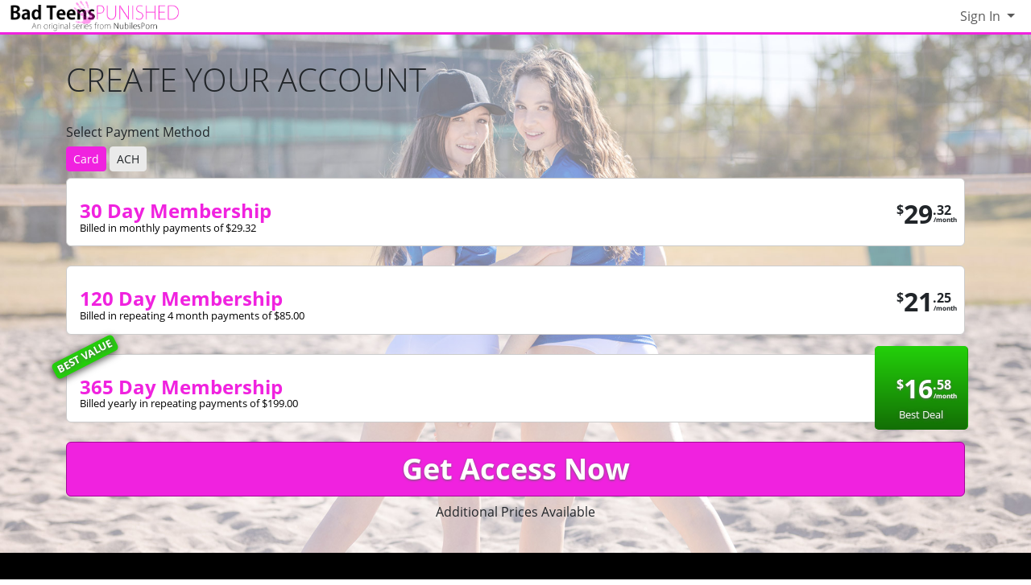

--- FILE ---
content_type: text/html; charset=UTF-8
request_url: https://badteenspunished.com/join/sfw?coupon=11016&c=0
body_size: 8868
content:
<!DOCTYPE html>
<html lang="en">
<head data-cast-api-enabled="true">
    <meta charset="UTF-8">
    <meta http-equiv="Content-Language" content="en">
    <meta name="viewport" content="width=device-width, initial-scale=1, shrink-to-fit=no">
    
            <meta name="description" content="Join BadTeensPunished.com now! Step dads dominate naughty babes and put them in their place. Watch bad 18+ teens get tied up, spanked and punished until they behave!">
                <meta name="keywords" content="nubilesporn, nubiles porn, np network, explicit 18+ teen porn, hardcore 18 porn">
    
    <title>Bad Teens Punished - Join</title>

            <link rel="apple-touch-icon" href="https://static.nubiles-porn.com/assets/lightTheme/images/apple-icons/Apple-Icons_152x152_btp.png">
    

        
        <meta property="og:title" content="Bad Teens Punished - Join">
    <meta property="og:type" content="website">
    <meta property="og:image" content="//static.nubiles-porn.com/assets/lightTheme/images/logos_small_black/btp_small_logo_black.png">
    <meta property="og:description" content="Join BadTeensPunished.com now! Step dads dominate naughty babes and put them in their place. Watch bad 18+ teens get tied up, spanked and punished until they behave!">
    <meta property="og:url" content="https://badteenspunished.com/join">
    <meta property="og:site_name" content="Bad Teens Punished">
    
    
    <link rel="preload" as="font" href="//static.nubiles-porn.com/assets/bootstrapBase/fonts/font-awesome/fontawesome-webfont.woff?v=3.2.1" type="font/woff2" crossorigin="anonymous">
    <link rel="preload" as="font" href="//static.nubiles-porn.com/assets/bootstrapBase/fonts/open-sans-v18-latin/open-sans-v18-latin-regular.woff2" type="font/woff2" crossorigin="anonymous">
    <link rel="preload" as="font" href="//static.nubiles-porn.com/assets/bootstrapBase/fonts/open-sans-v18-latin/open-sans-v18-latin-700.woff2" type="font/woff2" crossorigin="anonymous">
    <link rel="preload" as="font" href="//static.nubiles-porn.com/assets/bootstrapBase/fonts/open-sans-v18-latin/open-sans-v18-latin-300.woff2" type="font/woff2" crossorigin="anonymous">

    
    <meta http-equiv="expires" content="Tue, 20 Jan 2026 11:34:08 GMT">
<meta http-equiv="pragma" content="no-cache">

    <link href="//static.nubiles-porn.com/assets/lightTheme/css/styles.css?cacheBust=2151" rel="stylesheet">

    
            <link rel="canonical" href="https://badteenspunished.com/join">
        <script>
        window.EdgeCms = {
            BUILD_NUMBER: '2151',
            attachEvents: function (elements, events, callback) {
                events.split(' ').forEach((ev) => {
                    elements.forEach((el) => {
                        el.addEventListener(ev, callback);
                    });
                });
            },
        };
    </script>
    <script crossorigin="anonymous" src="https://static.nubiles-porn.com/assets/bootstrapBase/js/htmx/htmx.min.js"></script>
    <script crossorigin="anonymous" src="https://static.nubiles-porn.com/assets/bootstrapBase/js/js.cookie.min.js"></script>
    <script crossorigin="anonymous" src="https://static.nubiles-porn.com/assets/bootstrapBase/js/jquery/jquery-3.6.0.js"></script>
    <script crossorigin="anonymous" src="https://static.nubiles-porn.com/assets/bootstrapBase/js/popper/popper.js?cacheBust=2151"></script>
    <script crossorigin="anonymous" src="https://static.nubiles-porn.com/assets/bootstrapBase/js/bootstrap/bootstrap.js?cacheBust=2151"></script>

    </head>
<body class="tourArea badteenspunishedcom">
    <style>
:root {
    
    
    
    
    }


</style>
    <div class="username-prompt modal fade" id="promptUsernameModal" tabindex="-1" role="dialog" aria-labelledby="promptUsernameModalLabel" aria-hidden="true">
    <div class="modal-dialog">
        <div class="modal-content">
            <div class="modal-header">
                <div class="w-100">
                <div class="text-center">
                                                    <img src="//static.nubiles-porn.com/assets/lightTheme/images/logos_small_black/np_small_logo_black.png" alt="Bad Teens Punished" style="height: 36px; width: auto;">
                            <p class="mb-0 mt-2" style="font-size: 0.9rem;">PRESENTS</p>
                                                <img src="//static.nubiles-porn.com/assets/lightTheme/images/logos_small_black/btp_small_logo_black.png" alt="Bad Teens Punished" style="height: 36px; width: auto;">
                    </div>
                </div>
                <button type="button" class="btn-close" data-bs-dismiss="modal" aria-hidden="true"></button>
            </div>
            <div class="modal-body">
                <h4 class="modal-title" id="promptUsernameModalLabel">Step 1 of 2</h4>
                <p>Please select a membership then provide your email and desired password for your account.</p>
                <form role="form" novalidate>
                                            <div>
                            <select name="joinOption" id="UsernamePromptJoinOption" class="form-select">
                                                                    <option value="0000018322:840" data-salespitch="Billed in monthly payments of $29.32">
                                            30 Days for $29.32/month                                            ($29.32 every 30 Days)                                    </option>
                                                                    <option value="0000000510:840" data-salespitch="Billed in one payment of $49.95">
                                            60 Days for $24.98/month                                            (non-recurring)                                    </option>
                                                                    <option value="0000005118:840" data-salespitch="Billed in repeating 4 month payments of $85.00">
                                            120 Days for $21.25/month                                            ($85 every 120 Days)                                    </option>
                                                                    <option value="0000001996:840" data-salespitch="Billed in one payment of $90.00">
                                            120 Days for $22.50/month                                            (non-recurring)                                    </option>
                                                                    <option value="0000088280:840" data-salespitch="Billed yearly in repeating payments of $199.00">
                                            BEST VALUE - 365 Days for $16.58/month                                            ($199 every 365 Days)                                    </option>
                                                                    <option value="0000128247:840" data-salespitch="Billed yearly in one payment of $209.00">
                                            365 Days for $17.42/month                                            (non-recurring)                                    </option>
                                                                    <option value="0000649059:840" data-salespitch="$799.00 One Time Fee">
                                            Lifetime Membership                                             (non-recurring)                                    </option>
                                                            </select>
                            <p class="usernamePromptOptionSubtitle"></p>
                        </div>
                                            <input class="form-control" name="csrf-token" type="hidden" value="iiHALeJJlVR7f2ig4OrZPit_x3Fp3yVY2WhycdJNNaWNNrhAReJUNnJjOtOhFdmtQus1eG_JRAGalCHveu_wsA7V0f_tSqanvlleV7ZAW7JkHvzBUj_3qjnFmAvatxSbNQWMjb40UROcwFXH-VdyiMvHLebwVKNuRMBH2ZtEu2U">
                    <div class="form-floating mt-4">
                        <input class="form-control" name="email" type="email" placeholder="Enter your email address." id="UsernamePromptEmail" minlength="1" autocomplete="email" pattern="^[a-zA-Z0-9._+\-]+@[a-zA-Z0-9.\-]+\.[a-zA-Z]{2,4}$">
                        <label for="UsernamePromptEmail">Email</label>
                        <div class="invalid-feedback">Please type a valid email, which will be your username.</div>
                    </div>
                    <div class="input-group mt-3">
                        <div class="form-floating">
                            <input class="form-control" name="password" type="password" placeholder="Enter your password." id="UsernamePromptPassword" minlength="7" maxlength="49" autocomplete="new-password">
                            <label for="UsernamePromptPassword">Password</label>
                        </div>
                        <div class="input-group-text">
                            <input class="form-check-input d-none" type="checkbox" value="" id="UsernamePromptShowPass">
                            <label class="hide-pass" for="UsernamePromptShowPass"><i class="icon-eye-close"></i></label>
                            <label class="show-pass" for="UsernamePromptShowPass"><i class="icon-eye-open"></i></label>
                        </div>
                    </div>
                    <div id="UsernamePromptInvalidPass" class="invalid-feedback">Please create a password</div>
                </form>
            </div>
            <div class="modal-footer justify-content-center">
                <button type="button" class="btn btn-primary" id="Checkout">Proceed to Checkout</button>
            </div>
        </div>
    </div>
</div>

<form class="hover-join-form hidden-phone hidden-tablet" action="/join/process" method="post">
    <div class="hover-join" style="display: none;">
        <a href="?coupon=11016&amp;c=0" class="btn close-btn">&times;</a>
        <h4>What are you waiting for?</h4>
        
<div class="alert join-option">
    <div class="join-option-description">
        <input name="pkg" id="paymentoption0" checked value="0000018322:840" type="radio">
        <div class="hover-detail">
            <div class="hover-days">30 Days</div>
            <div class="hover-desc d-none d-sm-block">Billed in monthly payments of $29.32</div>
                    </div>
    </div>

    <div class="giant-price">
        <sup>$</sup>29<sup class="cents">.32</sup>
        <span class="units">/month</span>
    </div>

    </div>

<div class="alert join-option">
    <div class="join-option-description">
        <input name="pkg" id="paymentoption2" value="0000005118:840" type="radio">
        <div class="hover-detail">
            <div class="hover-days">120 Days</div>
            <div class="hover-desc d-none d-sm-block">Billed in repeating 4 month payments of $85.00</div>
                    </div>
    </div>

    <div class="giant-price">
        <sup>$</sup>21<sup class="cents">.25</sup>
        <span class="units">/month</span>
    </div>

    </div>

<div class="alert join-option">
    <div class="join-option-description">
        <input name="pkg" id="paymentoption4" value="0000088280:840" type="radio">
        <div class="hover-detail">
            <div class="hover-days">365 Days</div>
            <div class="hover-desc d-none d-sm-block">Billed yearly in repeating payments of $199.00</div>
                    </div>
    </div>

    <div class="giant-price">
        <sup>$</sup>16<sup class="cents">.58</sup>
        <span class="units">/month</span>
    </div>

            <div class="discount-container">
            <div class="discount-banner">
                <span class="discount-banner-text">BEST VALUE</span>
            </div>
        </div>
    </div>
    </div>
    <input type="hidden" name="token" value="[base64]%3D%3D">
    <input type="hidden" placeholder="Type your Email" name="email">
    <input type="hidden" placeholder="Password" value="" name="pass">
</form>

    <!-- BEGINING OF HEADER -->
    <noscript>
    <div class="container-fluid alert alert-warning no-script">
        <p>BadTeensPunished.com works best with <a href="https://www.enable-javascript.com/?coupon=11016&amp;c=0" target="_blank">JavaScript Enabled.</a></p>
    </div>
</noscript>
<div class="nav-wrapper" id="headerNav">
    <nav class="navbar fixed-top navbar-light navbar-expand-lg">
    <div class="container-fluid">

        <ul class="navbar-nav">
            <li class="nav-item ">
<span class="image-link mainSiteLogo navbar-brand">
    
    <img src="//static.nubiles-porn.com/assets/lightTheme/images/logos_small_black/btp_small_logo_black.png" alt="BadTeensPunished.com logo" width="200" height="40">
    <span class="image-link-label"></span>

    </span>
</li>        </ul>

        <button class="navbar-toggler" type="button" data-bs-toggle="collapse" data-bs-target="#navbarSupportedContent" aria-controls="navbarSupportedContent" aria-expanded="false" aria-label="Toggle navigation">
            <span class="navbar-toggler-icon"></span>
        </button>

        <div class="collapse navbar-collapse" id="navbarSupportedContent">
                            <ul class="navbar-nav me-auto nav-left">
                                    </ul>
                                        <ul class="navbar-nav ms-auto nav-right">
                    <li class="nav-item ">
<div class="dropdown nav-login">
    <button id="navLogin" class="dropdown-toggle btn btn-link nav-link" type="button" data-bs-toggle="dropdown" aria-haspopup="true" aria-expanded="false">
        Sign In    </button>
    <div class="dropdown-menu dropdown-menu-end" arial-labelledby="navLogin">
        <form method="post" action="/login" accept-charset="UTF-8">
            <input class="form-control" type="text" placeholder="Email or Username" name="username" autocomplete="username">
            <input class="form-control" type="password" placeholder="Password" name="password">
            <input type="hidden" value="members.nubiles-porn.com" name="r">
            <input id="csrf-token" name="csrf-token" value="iiHALeJJlVR7f2ig4OrZPit_x3Fp3yVY2WhycdJNNaWNNrhAReJUNnJjOtOhFdmtQus1eG_JRAGalCHveu_wsA7V0f_tSqanvlleV7ZAW7JkHvzBUj_3qjnFmAvatxSbNQWMjb40UROcwFXH-VdyiMvHLebwVKNuRMBH2ZtEu2U" type="hidden">
            <input class="btn btn-success btn-sm" type="submit" name="sign-in" value="Sign In">
            <p class="text-right mb-0"><a class="text-muted" href="//badteenspunished.com/authentication/resetPassword?coupon=11016&amp;c=0">Forgot Login?</a></p>
        </form>
    </div>
</div>
</li>                </ul>
                    </div>

    </div>
</nav>
</div>

<div class="modal fade" id="join-modal" tabindex="-1" role="dialog" aria-labelledby="joinModalLabel" aria-hidden="true">
  <div class="modal-dialog" role="document">
    <div class="modal-content">
      <div class="modal-header">
        <h5 class="modal-title" id="joinLabel">Become a Member!</h5>
        <button type="button" class="btn-close" data-bs-dismiss="modal" aria-label="Close"></button>
      </div>
      <div class="modal-body">
        <p>Sorry, this feature is for members only!</p>
        <p>Join now to get all the great features!</p>
      </div>
      <div class="modal-footer">
        <button type="button" class="btn btn-secondary" data-bs-dismiss="modal">Close</button>
        <a href="/join?coupon=11016&amp;c=0" class="btn btn-primary">Sign me up!</a>
      </div>
    </div>
  </div>
</div>
    <!-- END OF HEADER -->

    <!-- BEGINING OF MAIN CONTENT -->
    

<div class="join-page join-page-np-network join-page-badteenspunishedcom join-page-bg-img" style="background-image: url('https://images.nubiles-porn.com/assets/uploadedBanners/cb7756ff1c9bce5d600cde6d36c2c62f.jpg?st=vVZqS05xCyfQORu7yRgsJQ&amp;e=1768914000');">
    <div class="container">
        <div class="row">
            <div class="col-12 mb-2">
                <h1 class="join-page-title">
                    CREATE YOUR ACCOUNT                </h1>
            </div>
        </div>
                    <div class="row mt-3 additional-payment-options">
                <div class="col-12">
                    <h6>Select Payment Method</h6>
                </div>
                <div class="col-12">
                                                                    <a data-ignore-join-block="true" href="/join/sfw?cascid=188&amp;coupon=11016&amp;c=0" class="btn btn-primary btn-sm  mb-2">Card</a>
                                                                    <a data-ignore-join-block="true" href="/join/sfw?cascid=184&amp;coupon=11016&amp;c=0" class="btn btn-secondary btn-sm  mb-2">ACH</a>
                                    </div>
            </div>
                
<form class="row form-join " action="/join/process" method="post" accept-charset="UTF-8">
        <div class="form-join-buttons col-12 ">
        <div class="form-check">
    <input type="radio" value="0000018322:840" checked class="form-check-input d-none" id="joinOption-696f670480ff7" name="formName696f670480e14">
    <label class="form-check-label btn btn-secondary join-option " for="joinOption-696f670480ff7">
        <div class="join-option-label">30 Day Membership</div>
        <div class="join-option-desc">Billed in monthly payments of $29.32</div>
        <div class="join-option-desc-short">(29.32) Recurring</div>
                
        
        <div class="join-option-price ">
            <span class="price"><sup>$</sup>29<sup>.32</sup></span>
                            <span class="units">/month</span>
                    </div>
    </label>
</div>
<div class="form-check">
    <input type="radio" value="0000005118:840" class="form-check-input d-none" id="joinOption-696f6704813f3" name="formName696f670480e14">
    <label class="form-check-label btn btn-secondary join-option " for="joinOption-696f6704813f3">
        <div class="join-option-label">120 Day Membership</div>
        <div class="join-option-desc">Billed in repeating 4 month payments of $85.00</div>
        <div class="join-option-desc-short">(85) Recurring</div>
                
        
        <div class="join-option-price ">
            <span class="price"><sup>$</sup>21<sup>.25</sup></span>
                            <span class="units">/month</span>
                    </div>
    </label>
</div>
<div class="form-check">
    <input type="radio" value="0000088280:840" class="form-check-input d-none" id="joinOption-696f67048165b" name="formName696f670480e14">
    <label class="form-check-label btn btn-secondary join-option " for="joinOption-696f67048165b">
        <div class="join-option-label">365 Day Membership</div>
        <div class="join-option-desc">Billed yearly in repeating payments of $199.00</div>
        <div class="join-option-desc-short">(199) Recurring</div>
                            <div class="join-option-discount">
                <div class="discount-banner">
                    <span class="discount-banner-text">BEST VALUE</span>
                </div>
            </div>
                    
                    <span class="best-deal-badge">Best Deal</span>
        
        <div class="join-option-price best-deal-price">
            <span class="price"><sup>$</sup>16<sup>.58</sup></span>
                            <span class="units">/month</span>
                    </div>
    </label>
</div>

                    <button class="submit-btn btn btn-big btn-primary" type="submit">
                Get Access Now            </button>
            </div>

            <div class="col-12 form-join-submit-subtitle text-center">
            <a class="btn btn-link" href="/join/sfw?coupon=11016&amp;c=0">
                Additional Prices Available            </a>
        </div>
        <input type="hidden" name="token" value="Zt%[base64]%3D%3D">
        <input type="hidden" name="cascid" value="188">
    <input type="hidden" name="type" value="1">
        <input type="hidden" placeholder="Type your Email" name="email">
    <input type="hidden" placeholder="Password" value="" name="pass">
    <input type="hidden" value="" name="pkg">
</form>

    </div>
    </div>

    <div class="testimonial-info-pane py-4 mb-3">
        <div class="container">
                        <div class="row">
                                                            <div class="col-12 col-md-5">
                            <h3>MEMBER BENEFITS:</h3>
                            <ul class="member-benefits icons-ul ms-0">
                                <li><i class="icon-caret-right"></i> Full Access to all Seasons and Episodes</li><li><i class="icon-caret-right"></i> Released here FIRST!</li><li><i class="icon-caret-right"></i> Anonymous Billing</li><li><i class="icon-caret-right"></i> Safe and Secure Transaction</li><li><i class="icon-caret-right"></i> FULL Access to All 20 Series and counting</li><li><i class="icon-caret-right"></i> Download  and Stream</li><li><i class="icon-caret-right"></i> 4k Cinematic Quality</li><li><i class="icon-caret-right"></i> Private and Public Tags</li><li><i class="icon-caret-right"></i> Advanced Search Tool</li><li><i class="icon-caret-right"></i> Custom Photo and Video Playlists</li><li><i class="icon-caret-right"></i> Comments, favorites, and likes</li>                            </ul>
                        </div>
                                        <div class="col-12 col-md-7">
                        <h3>TESTIMONIALS:</h3>
                        <p>"I have never seen another site that picks so many of the perfect girls, best in tits, ass and tight pussies."</p><p>"There is something here that is simply a notch ahead of other sites I have joined. The scenes are more explicit then most other sites and the girls are really into it. Finally porn that is worth paying for."</p><p>"When I see a good scene where the actors have chemistry I know its real. The girls here really get off. That's why I keep my membership."</p><p>"I love the casting series, it gives me a real connection to the models. I love the mix of brand new girls not found on any other site and getting able to the first scene a girl does before becoming really famous."</p>                    </div>
                            </div>
        </div>
    </div>
    <!-- END OF MAIN CONTENT      -->

    <!-- BEGINING OF FOOTER -->
    
<footer class="footer-container py-3">
    <div class="container">
        
    <div class="row footer-network-sites mb-sm-3 mb-md-5">
                        <div class="col-6 col-md-4 col-lg-3 text-center d-flex align-items-center ">
                    <a href="https://nubiles-porn.com?coupon=11016&amp;c=0">
                        <img src="//static.nubiles-porn.com/assets/lightTheme/images/logos/np_logo.png" alt="nubiles-porn.com" width="650" height="130" style="height: auto;">
                    </a>
                </div>
                                <div class="col-6 col-md-4 col-lg-3 text-center d-flex align-items-center ">
                    <a href="https://stepsiblingscaught.com?coupon=11016&amp;c=0">
                        <img src="//static.nubiles-porn.com/assets/lightTheme/images/logos/ssc_logo.png" alt="stepsiblingscaught.com" width="650" height="130" style="height: auto;">
                    </a>
                </div>
                                <div class="col-6 col-md-4 col-lg-3 text-center d-flex align-items-center ">
                    <a href="https://momsteachsex.com?coupon=11016&amp;c=0">
                        <img src="//static.nubiles-porn.com/assets/lightTheme/images/logos_small/mts_small_logo.png" alt="momsteachsex.com" width="650" height="130" style="height: auto;">
                    </a>
                </div>
                                <div class="col-6 col-md-4 col-lg-3 text-center d-flex align-items-center ">
                    <a href="https://badteenspunished.com?coupon=11016&amp;c=0">
                        <img src="//static.nubiles-porn.com/assets/lightTheme/images/logos_small/btp_small_logo.png" alt="badteenspunished.com" width="650" height="130" style="height: auto;">
                    </a>
                </div>
                                <div class="col-6 col-md-4 col-lg-3 text-center d-flex align-items-center ">
                    <a href="https://princesscum.com?coupon=11016&amp;c=0">
                        <img src="//static.nubiles-porn.com/assets/lightTheme/images/logos_small/pc_small_logo.png" alt="princesscum.com" width="650" height="130" style="height: auto;">
                    </a>
                </div>
                                <div class="col-6 col-md-4 col-lg-3 text-center d-flex align-items-center ">
                    <a href="https://nubilesunscripted.com?coupon=11016&amp;c=0">
                        <img src="//static.nubiles-porn.com/assets/lightTheme/images/logos_small/nu_small_logo.png" alt="nubilesunscripted.com" width="650" height="130" style="height: auto;">
                    </a>
                </div>
                                <div class="col-6 col-md-4 col-lg-3 text-center d-flex align-items-center ">
                    <a href="https://nubiles-casting.com?coupon=11016&amp;c=0">
                        <img src="//static.nubiles-porn.com/assets/lightTheme/images/logos/nc_logo_white.svg" alt="nubiles-casting.com" width="650" height="130" style="height: auto;">
                    </a>
                </div>
                                <div class="col-6 col-md-4 col-lg-3 text-center d-flex align-items-center ">
                    <a href="https://nubiles.net?coupon=11016&amp;c=0">
                        <img src="//static.nubiles-porn.com/assets/lightTheme/images/logos/nubiles_logo_white.svg" alt="nubiles.net" width="650" height="130" style="height: auto;">
                    </a>
                </div>
                                <div class="col-6 col-md-4 col-lg-3 text-center d-flex align-items-center ">
                    <a href="https://petitehdporn.com?coupon=11016&amp;c=0">
                        <img src="//static.nubiles-porn.com/assets/lightTheme/images/logos/phdp_logo.png" alt="petitehdporn.com" width="650" height="130" style="height: auto;">
                    </a>
                </div>
                                <div class="col-6 col-md-4 col-lg-3 text-center d-flex align-items-center ">
                    <a href="https://driverxxx.com?coupon=11016&amp;c=0">
                        <img src="//static.nubiles-porn.com/assets/lightTheme/images/logos_small/dx_small_logo.png" alt="driverxxx.com" width="650" height="130" style="height: auto;">
                    </a>
                </div>
                                <div class="col-6 col-md-4 col-lg-3 text-center d-flex align-items-center ">
                    <a href="https://petiteballerinasfucked.com?coupon=11016&amp;c=0">
                        <img src="//static.nubiles-porn.com/assets/lightTheme/images/logos_small/pbf_small_logo.png" alt="petiteballerinasfucked.com" width="650" height="130" style="height: auto;">
                    </a>
                </div>
                                <div class="col-6 col-md-4 col-lg-3 text-center d-flex align-items-center ">
                    <a href="https://teacherfucksteens.com?coupon=11016&amp;c=0">
                        <img src="//static.nubiles-porn.com/assets/lightTheme/images/logos/tft_logo.png" alt="teacherfucksteens.com" width="650" height="130" style="height: auto;">
                    </a>
                </div>
                                <div class="col-6 col-md-4 col-lg-3 text-center d-flex align-items-center ">
                    <a href="https://bountyhunterporn.com?coupon=11016&amp;c=0">
                        <img src="//static.nubiles-porn.com/assets/lightTheme/images/logos_small/bhx_small_logo.png" alt="bountyhunterporn.com" width="650" height="130" style="height: auto;">
                    </a>
                </div>
                                <div class="col-6 col-md-4 col-lg-3 text-center d-flex align-items-center ">
                    <a href="https://daddyslilangel.com?coupon=11016&amp;c=0">
                        <img src="//static.nubiles-porn.com/assets/lightTheme/images/logos_small/dla_small_logo.png" alt="daddyslilangel.com" width="650" height="130" style="height: auto;">
                    </a>
                </div>
                                <div class="col-6 col-md-4 col-lg-3 text-center d-flex align-items-center ">
                    <a href="https://myfamilypies.com?coupon=11016&amp;c=0">
                        <img src="//static.nubiles-porn.com/assets/lightTheme/images/logos_small_black/mfp_small_logo_black.png" alt="myfamilypies.com" width="650" height="130" style="height: auto;">
                    </a>
                </div>
                                <div class="col-6 col-md-4 col-lg-3 text-center d-flex align-items-center ">
                    <a href="https://detentiongirls.com?coupon=11016&amp;c=0">
                        <img src="//static.nubiles-porn.com/assets/lightTheme/images/banner_logos/dg_logo_white_text.svg" alt="detentiongirls.com" width="650" height="130" style="height: auto;">
                    </a>
                </div>
                                <div class="col-6 col-md-4 col-lg-3 text-center d-flex align-items-center ">
                    <a href="https://nubileset.com?coupon=11016&amp;c=0">
                        <img src="//static.nubiles-porn.com/assets/lightTheme/images/banner_logos/ne_white_text.svg" alt="nubileset.com" width="650" height="130" style="height: auto;">
                    </a>
                </div>
                                <div class="col-6 col-md-4 col-lg-3 text-center d-flex align-items-center ">
                    <a href="https://familyswap.xxx?coupon=11016&amp;c=0">
                        <img src="//static.nubiles-porn.com/assets/lightTheme/images/banner_logos/fsx.svg" alt="familyswap.xxx" width="650" height="130" style="height: auto;">
                    </a>
                </div>
                                <div class="col-6 col-md-4 col-lg-3 text-center d-flex align-items-center ">
                    <a href="https://youngermommy.com?coupon=11016&amp;c=0">
                        <img src="//static.nubiles-porn.com/assets/lightTheme/images/logos/yl_logo_long.svg" alt="youngermommy.com" width="650" height="130" style="height: auto;">
                    </a>
                </div>
                                <div class="col-6 col-md-4 col-lg-3 text-center d-flex align-items-center ">
                    <a href="https://cumswappingsis.com?coupon=11016&amp;c=0">
                        <img src="//static.nubiles-porn.com/assets/lightTheme/images/logos/css_logo.svg" alt="cumswappingsis.com" width="650" height="130" style="height: auto;">
                    </a>
                </div>
                                <div class="col-6 col-md-4 col-lg-3 text-center d-flex align-items-center ">
                    <a href="https://smashed.xxx?coupon=11016&amp;c=0">
                        <img src="//static.nubiles-porn.com/assets/lightTheme/images/logos/sx_logo_white.svg" alt="smashed.xxx" width="650" height="130" style="height: auto;">
                    </a>
                </div>
                                <div class="col-6 col-md-4 col-lg-3 text-center d-flex align-items-center ">
                    <a href="https://cheatingsis.com?coupon=11016&amp;c=0">
                        <img src="//static.nubiles-porn.com/assets/lightTheme/images/logos/ch_logo_white.svg" alt="cheatingsis.com" width="650" height="130" style="height: auto;">
                    </a>
                </div>
                                <div class="col-6 col-md-4 col-lg-3 text-center d-flex align-items-center ">
                    <a href="https://caughtmycoach.com?coupon=11016&amp;c=0">
                        <img src="//static.nubiles-porn.com/assets/lightTheme/images/logos/cmc_logo_long.svg" alt="caughtmycoach.com" width="650" height="130" style="height: auto;">
                    </a>
                </div>
                                <div class="col-6 col-md-4 col-lg-3 text-center d-flex align-items-center ">
                    <a href="https://realitysis.com?coupon=11016&amp;c=0">
                        <img src="//static.nubiles-porn.com/assets/lightTheme/images/logos/rs_logo_long.svg" alt="realitysis.com" width="650" height="130" style="height: auto;">
                    </a>
                </div>
                                <div class="col-6 col-md-4 col-lg-3 text-center d-flex align-items-center ">
                    <a href="https://shesbreedingmaterial.com?coupon=11016&amp;c=0">
                        <img src="//static.nubiles-porn.com/assets/lightTheme/images/logos/sbm_logo.svg" alt="shesbreedingmaterial.com" width="650" height="130" style="height: auto;">
                    </a>
                </div>
                    </div>
        <div class="row">
            <div class="col-12 col-md-4">
                
<nav class="flex-column nav">
    <a class="nav-link " href="https://members.nubiles-porn.com?coupon=11016&amp;c=0">Members</a>
<a class="nav-link " rel="notrack" href="/page/support">Support</a>
<a class="nav-link " href="/video/gallery?coupon=11016&amp;c=0">Videos</a>
<a class="nav-link " href="/model/gallery?coupon=11016&amp;c=0">Models</a>
<a class="nav-link " href="/photoset/gallery?coupon=11016&amp;c=0">Photos</a>
<a class="nav-link " href="/page/series?coupon=11016&amp;c=0">Series</a>
<a class="nav-link " rel="notrack" href="https://NubilesMerch.com">Merch</a>
<a class="nav-link " rel="notrack" href="https://nubiles-porn.com/page/now-hiring">Now Hiring</a>
<a class="nav-link " rel="external" href="https://brattytraffic.com">Creators Wanted</a>
<a class="nav-link " target="_blank" rel="notrack" href="//nubilescash.com">Webmasters</a>
<a class="nav-link " rel="notrack" href="/page/privacy_policy">Privacy Policy</a>
<a class="nav-link " rel="notrack" href="/page/tos">Terms of Service</a>
<a class="nav-link " rel="notrack" href="/page/anti_trafficking_policy">Anti-Trafficking Policy</a>
<a class="nav-link " rel="notrack" href="/page/report_abuse">Report Content</a>
</nav>
                <a href="/book?coupon=11016&amp;c=0" style="display: none;" data-ident="aW9nBA.K3-c8yMcD_e1iiC-ClyY1w.tgEdkIQc1j23NuWVS1aCe8OnnNqZOGyTiszT2ApgzGk" onclick="this.href = this.href + (this.href.indexOf('?') === -1 ? '?action=' : '&amp;action=') + this.dataset.ident; return true;">
                    Read Our Book
                </a>
            </div>
            <div class="col-12 col-md-4 d-flex flex-column-reverse flex-md-column">
                <div>
                    <a href="https://nubiles-porn.com?coupon=11016&amp;c=0"><img class="footer-logo" alt="footer logo" src="//static.nubiles-porn.com/assets/lightTheme/images/logos/np_logo.png" width="650" height="130" style="height: auto;"></a>
                                    </div>
                            </div>
            <div class="col-12 col-md-4">
                            </div>
        </div>
        <div class="row">
                            <div class="col-12 text-center">
                    <p>
                        <a rel="notrack" href="/2257">"18 U.S.C. 2257 Record Keeping-Requirements Compliance Statement"</a>
                    </p>
                    <p>The scenes depicted are fantasy, and all participants are of a legal age, and all activity is fully consensual.</p>
                                    </div>
                        <div class="col-12 text-center">
                <p>&copy; XFC INC 2003-2026 All Rights Reserved.</p>
            </div>
        </div>
        <div class="row">
            <div class="col-12 mb-2 text-center">
                            </div>
        </div>
    </div>
</footer>





    <!-- END OF FOOTER -->

    
<div id="memberFeatureModal" class="modal fade" role="dialog" tabindex="-1">
    <div class="modal-dialog">
        <div class="modal-content">
            <div class="modal-header">
                <h4 class="modal-title">Become a Member!</h4>
                <button type="button" class="btn-close" data-bs-dismiss="modal" aria-label="close"></button>
            </div>
            <div class="modal-body">
                <p class="text-center">Sorry, this feature is for members only!</p>
                <p class="text-center">Join now to get all the great features!</p>
            </div>
            <div class="modal-footer text-center">
                <button type="button" class="btn btn-default" data-bs-dismiss="modal">No thanks...</button>
                <a href="/join?coupon=11016&amp;c=0" class="btn btn-success">Sign me up!</a>
            </div>
        </div>
    </div>
</div>

<div id="EdgeCmsNotification" class="popup-notification alert alert-info" role="alert" style="display: none;">
    <h3>Placeholder</h3>
    <div>No Message.</div>
</div>

    <div class="HTMX-loading-screen">
        <div class="generic-spinner"></div>
    </div>

    


    <script src="//www.gstatic.com/cv/js/sender/v1/cast_sender.js?cacheBust=2151"></script>
    <script type="application/javascript" src="https://static.nubiles-porn.com/assets/bootstrapBase/js/edge-cms/age-verify-device-id.js?cacheBust=2151"></script>
     <script crossorigin="anonymous" src="https://static.nubiles-porn.com/assets/bootstrapBase/js/edge-cms/join-page.js?cacheBust=2151"></script>
<script crossorigin="anonymous" src="https://static.nubiles-porn.com/assets/bootstrapBase/js/edge-cms/join-form.js?cacheBust=2151"></script>
<script crossorigin="anonymous" src="https://static.nubiles-porn.com/assets/bootstrapBase/js/edge-cms/join-form-prompt.js?cacheBust=2151"></script>
<script crossorigin="anonymous" src="https://static.nubiles-porn.com/assets/bootstrapBase/js/edge-cms/scroll-hover-join-form.js?cacheBust=2151"></script>
<script crossorigin="anonymous" src="https://static.nubiles-porn.com/assets/bootstrapBase/js/edge-cms/notifications.js?cacheBust=2151"></script>
<script crossorigin="anonymous" src="https://static.nubiles-porn.com/assets/bootstrapBase/js/edge-cms/viewport-user-settings.js?cacheBust=2151"></script>

    
    
            <!-- Build Number: 2151 -->
    </body>
</html>
